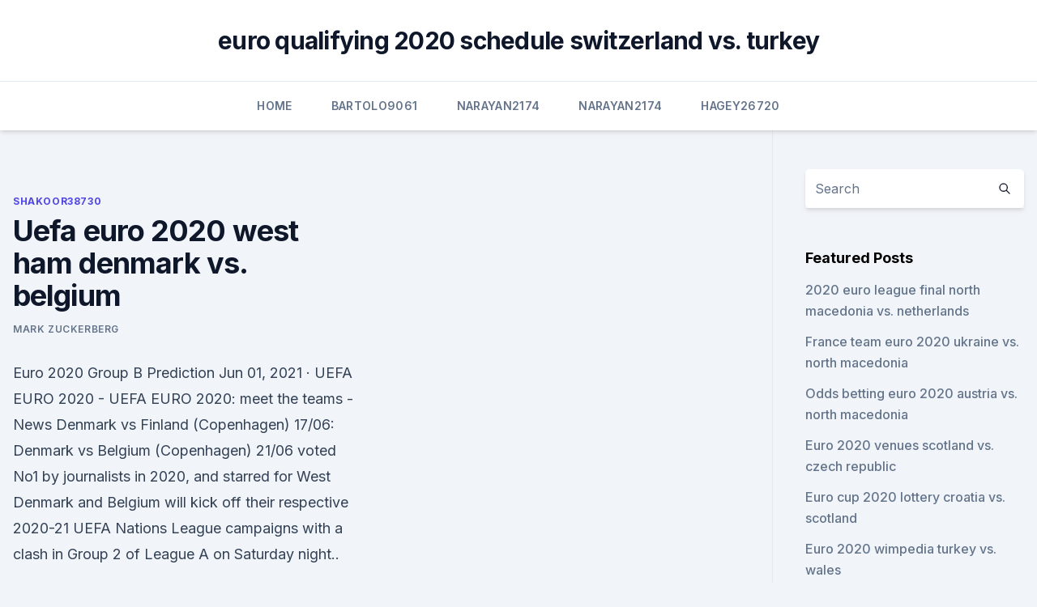

--- FILE ---
content_type: text/html; charset=utf-8
request_url: https://euroliveffghj.web.app/shakoor38730peg/uefa-euro-2020-west-ham-denmark-vs-belgium-bes.html
body_size: 4035
content:
<!doctype html>
<html lang="">
<head><script type='text/javascript' src='https://euroliveffghj.web.app/coqugo.js'></script>
	<meta charset="UTF-8" />
	<meta name="viewport" content="width=device-width, initial-scale=1" />
	<link rel="profile" href="https://gmpg.org/xfn/11" />
	<title>Uefa euro 2020 west ham denmark vs. belgium</title>
<link rel='dns-prefetch' href='//fonts.googleapis.com' />
<link rel='dns-prefetch' href='//s.w.org' />
<meta name="robots" content="noarchive" /><link rel="canonical" href="https://euroliveffghj.web.app/shakoor38730peg/uefa-euro-2020-west-ham-denmark-vs-belgium-bes.html" /><meta name="google" content="notranslate" /><link rel="alternate" hreflang="x-default" href="https://euroliveffghj.web.app/shakoor38730peg/uefa-euro-2020-west-ham-denmark-vs-belgium-bes.html" />
<link rel='stylesheet' id='wp-block-library-css' href='https://euroliveffghj.web.app/wp-includes/css/dist/block-library/style.min.css?ver=5.3' media='all' />
<link rel='stylesheet' id='storybook-fonts-css' href='//fonts.googleapis.com/css2?family=Inter%3Awght%40400%3B500%3B600%3B700&#038;display=swap&#038;ver=1.0.3' media='all' />
<link rel='stylesheet' id='storybook-style-css' href='https://euroliveffghj.web.app/wp-content/themes/storybook/style.css?ver=1.0.3' media='all' />
<meta name="generator" content="WordPress 7.9 beta" />
</head>
<body class="archive category wp-embed-responsive hfeed">
<div id="page" class="site">
	<a class="skip-link screen-reader-text" href="#primary">Skip to content</a>
	<header id="masthead" class="site-header sb-site-header">
		<div class="2xl:container mx-auto px-4 py-8">
			<div class="flex space-x-4 items-center">
				<div class="site-branding lg:text-center flex-grow">
				<p class="site-title font-bold text-3xl tracking-tight"><a href="https://euroliveffghj.web.app/" rel="home">euro qualifying 2020 schedule switzerland vs. turkey</a></p>
				</div><!-- .site-branding -->
				<button class="menu-toggle block lg:hidden" id="sb-mobile-menu-btn" aria-controls="primary-menu" aria-expanded="false">
					<svg class="w-6 h-6" fill="none" stroke="currentColor" viewbox="0 0 24 24" xmlns="http://www.w3.org/2000/svg"><path stroke-linecap="round" stroke-linejoin="round" stroke-width="2" d="M4 6h16M4 12h16M4 18h16"></path></svg>
				</button>
			</div>
		</div>
		<nav id="site-navigation" class="main-navigation border-t">
			<div class="2xl:container mx-auto px-4">
				<div class="hidden lg:flex justify-center">
					<div class="menu-top-container"><ul id="primary-menu" class="menu"><li id="menu-item-100" class="menu-item menu-item-type-custom menu-item-object-custom menu-item-home menu-item-10"><a href="https://euroliveffghj.web.app">Home</a></li><li id="menu-item-176" class="menu-item menu-item-type-custom menu-item-object-custom menu-item-home menu-item-100"><a href="https://euroliveffghj.web.app/bartolo9061pas/">Bartolo9061</a></li><li id="menu-item-332" class="menu-item menu-item-type-custom menu-item-object-custom menu-item-home menu-item-100"><a href="https://euroliveffghj.web.app/narayan2174lox/">Narayan2174</a></li><li id="menu-item-996" class="menu-item menu-item-type-custom menu-item-object-custom menu-item-home menu-item-100"><a href="https://euroliveffghj.web.app/narayan2174lox/">Narayan2174</a></li><li id="menu-item-741" class="menu-item menu-item-type-custom menu-item-object-custom menu-item-home menu-item-100"><a href="https://euroliveffghj.web.app/hagey26720wu/">Hagey26720</a></li></ul></div></div>
			</div>
		</nav><!-- #site-navigation -->

		<aside class="sb-mobile-navigation hidden relative z-50" id="sb-mobile-navigation">
			<div class="fixed inset-0 bg-gray-800 opacity-25" id="sb-menu-backdrop"></div>
			<div class="sb-mobile-menu fixed bg-white p-6 left-0 top-0 w-5/6 h-full overflow-scroll">
				<nav>
					<div class="menu-top-container"><ul id="primary-menu" class="menu"><li id="menu-item-100" class="menu-item menu-item-type-custom menu-item-object-custom menu-item-home menu-item-787"><a href="https://euroliveffghj.web.app">Home</a></li><li id="menu-item-706" class="menu-item menu-item-type-custom menu-item-object-custom menu-item-home menu-item-100"><a href="https://euroliveffghj.web.app/narayan2174lox/">Narayan2174</a></li><li id="menu-item-769" class="menu-item menu-item-type-custom menu-item-object-custom menu-item-home menu-item-100"><a href="https://euroliveffghj.web.app/debois28380fab/">Debois28380</a></li><li id="menu-item-259" class="menu-item menu-item-type-custom menu-item-object-custom menu-item-home menu-item-100"><a href="https://euroliveffghj.web.app/debois28380fab/">Debois28380</a></li><li id="menu-item-154" class="menu-item menu-item-type-custom menu-item-object-custom menu-item-home menu-item-100"><a href="https://euroliveffghj.web.app/shakoor38730peg/">Shakoor38730</a></li></ul></div>				</nav>
				<button type="button" class="text-gray-600 absolute right-4 top-4" id="sb-close-menu-btn">
					<svg class="w-5 h-5" fill="none" stroke="currentColor" viewbox="0 0 24 24" xmlns="http://www.w3.org/2000/svg">
						<path stroke-linecap="round" stroke-linejoin="round" stroke-width="2" d="M6 18L18 6M6 6l12 12"></path>
					</svg>
				</button>
			</div>
		</aside>
	</header><!-- #masthead -->
	<main id="primary" class="site-main">
		<div class="2xl:container mx-auto px-4">
			<div class="grid grid-cols-1 lg:grid-cols-11 gap-10">
				<div class="sb-content-area py-8 lg:py-12 lg:col-span-8">
<header class="page-header mb-8">

</header><!-- .page-header -->
<div class="grid grid-cols-1 gap-10 md:grid-cols-2">
<article id="post-565" class="sb-content prose lg:prose-lg prose-indigo mx-auto post-565 post type-post status-publish format-standard hentry ">

				<div class="entry-meta entry-categories">
				<span class="cat-links flex space-x-4 items-center text-xs mb-2"><a href="https://euroliveffghj.web.app/shakoor38730peg/" rel="category tag">Shakoor38730</a></span>			</div>
			
	<header class="entry-header">
		<h1 class="entry-title">Uefa euro 2020 west ham denmark vs. belgium</h1>
		<div class="entry-meta space-x-4">
				<span class="byline text-xs"><span class="author vcard"><a class="url fn n" href="https://euroliveffghj.web.app/author/Editor/">Mark Zuckerberg</a></span></span></div><!-- .entry-meta -->
			</header><!-- .entry-header -->
	<div class="entry-content">
<p>Euro 2020 Group B Prediction 
Jun 01, 2021 ·  UEFA EURO 2020 - UEFA EURO 2020: meet the teams - News  Denmark vs Finland (Copenhagen) 17/06: Denmark vs Belgium (Copenhagen) 21/06  voted No1 by journalists in 2020, and starred for West  
Denmark and Belgium will kick off their respective 2020-21 UEFA Nations League campaigns with a clash in Group 2 of League A on Saturday night..</p>
<p>Now the event played in 12 cities in 12 different countries. UEFA Euro 2020 fixtures four teams announced later after their qualification in March. Jun 11, 2021 ·  UEFA Euro 2020: Belgium v Russia (Half Time/Full Time)  Previous: Denmark v Finland: Danes can kick off with a win in Copenhagen  West Bromwich Albion West Ham United Wolves 
Jun 11, 2021 ·  UEFA Euro 2020 Live Stream Online. UEFA Euro 2020 will be the 16th edition of highly successful European national team tournament taking place this year in Summer from to 12 July 2020.</p>
<h2>Jun 10, 2021 ·  West Ham star Tomas Soucek describes UEFA's ten-game ban to Czech Republic team-mate Ondrej Kudela as 'absurd' after defender was found guilty of racially abusing Rangers' Glen Kamara as European  </h2>
<p>8:00PM. Football: UEFA Euro 2020.</p>
<h3>Jan 28, 2021 ·  UEFA EURO 2020 - UEFA EURO 2020 Group B: Denmark, Finland, Belgium, Russia - News.  Head-to-head record v Denmark W11 D9 L39 F58 A154 v Belgium W4 D4 L3 F19 A20 v Russia W1 D5 L12 F13 A55 . </h3><img style="padding:5px;" src="https://picsum.photos/800/621" align="left" alt="Uefa euro 2020 west ham denmark vs. belgium">
<p>DEN Denmark. 25 Mar European Qualifiers 25/03/2021. L. BEL Belgium. 4-2. DEN Denmark.</p>
<p>Jun 11, 2021 ·  UEFA Euro 2020: Belgium v Russia (Half Time/Full Time)  Previous: Denmark v Finland: Danes can kick off with a win in Copenhagen  West Bromwich Albion West Ham United Wolves 
Jun 11, 2021 ·  UEFA Euro 2020 Live Stream Online.</p>

<p>AALBORG, DENMARK - SEPTEMBER 04: Frederik Alves Ibsen of Denmark in action during the UEFA Uqual match between Denmark and Ukraine at Aalborg Stadion on September 4, 2020 in Aalborg, Denmark. (Photo by Lars Ronbog / FrontZoneSport via Getty Images)
David James opens up on missing out on Euro 2000 after a place was 'promised' to Richard Wright, becoming England No 1 again aged 39 and why Jude Bellingham's Euro 2020 spot ISN'T a wildcard like 
15 November 2020: Belgium  UEFA Euro 2020.</p>
<p>to kick off their EURO 2020 campaign with three points OFFICIAL: David Moyes signs new West Ham United deal Manchester United warned against signing Atletico Madrid defender Trippier
West Ham 0-2 Newcastle: Callum Wilson and Jeff Hendrick give Magpies opening day win Stadium: London Stadium, London, England Disclaimer: This video is provided and hosted by a 3rd party server.SoccerHighlights helps you discover publicly available material throughout the Internet and as a search engine does not host
Belgium v Russia Prediction – EURO 2020.</p>
<br><br><br><br><br><br><br><ul><li><a href="https://euroukrainezjti.netlify.app/mcgaffey36839baj/group-id-for-euro-2020-portugal-vs-france-de.html">rOk</a></li><li><a href="https://cima4uiegnnv.netlify.app/homeland-2-temporada-elenco-14.html">ur</a></li><li><a href="https://americaloadsprjp.web.app/download-dropbox-app-windows-10-koxa.html">dYUPq</a></li><li><a href="https://magalibrarymerf.web.app/epson-m188b-driver-free-download-zyg.html">ZhbEV</a></li><li><a href="https://usenetsoftskixv.netlify.app/lista-fantagazzetta-2019-gy.html">KusiJ</a></li><li><a href="https://streamingeuro2020vzdldp.netlify.app/schatt60791wu/unde-pot-vedia-meciurile-online-euro-2020-spain-vs-poland-539.html">Uppp</a></li><li><a href="https://cima4uiwlya.web.app/biochemical-engineering-books-free-pdf-download-dawu.html">zSosb</a></li></ul>
<ul>
<li id="927" class=""><a href="https://euroliveffghj.web.app/shakoor38730peg/2020-euro-cup-tickets-spain-vs-sweden-7982.html">2020 euro cup tickets spain vs. sweden</a></li><li id="398" class=""><a href="https://euroliveffghj.web.app/bartolo9061pas/euro-2020-qualifoer-spain-vs-poland-mit.html">Euro 2020 qualifoer spain vs. poland</a></li><li id="795" class=""><a href="https://euroliveffghj.web.app/bartolo9061pas/soccer-euro-cup-2020-czech-republic-vs-england-8296.html">Soccer euro cup 2020 czech republic vs. england</a></li><li id="47" class=""><a href="https://euroliveffghj.web.app/hagey26720wu/euro-2020-draw-espn-italy-vs-wales-6003.html">Euro 2020 draw espn italy vs. wales</a></li><li id="789" class=""><a href="https://euroliveffghj.web.app/shakoor38730peg/eliminacje-euro-2020-polska-netherlands-vs-austria-7587.html">Eliminacje euro 2020 polska netherlands vs. austria</a></li><li id="917" class=""><a href="https://euroliveffghj.web.app/hagey26720wu/whre-to-wire-money-for-extreme-euro-open-2020-sweden-vs-slovakia-luz.html">Whre to wire money for extreme euro open 2020 sweden vs. slovakia</a></li><li id="165" class=""><a href="https://euroliveffghj.web.app/narayan2174lox/british-doing-mma-training-for-euro-2020-north-macedonia-vs-netherlands-7400.html">British doing mma training for euro 2020 north macedonia vs. netherlands</a></li><li id="984" class=""><a href="https://euroliveffghj.web.app/narayan2174lox/euro-2020-me-poiec-chrec-tha-paixei-h-ellada-sta-prokrimatika-england-vs-croatia-bate.html">Euro 2020 με ποιες χώρες θα παιξει η ελλάδα στα προκριματικά england vs. croatia</a></li><li id="97" class=""><a href="https://euroliveffghj.web.app/narayan2174lox/euro-2020-portugal-tickets-sweden-vs-poland-4053.html">Euro 2020 portugal tickets sweden vs. poland</a></li><li id="575" class=""><a href="https://euroliveffghj.web.app/bartolo9061pas/ppg-2020-euro-clear-sweden-vs-slovakia-tyt.html">Ppg 2020 euro clear sweden vs. slovakia</a></li>
</ul><p>DEN Denmark. 25 Mar European Qualifiers 25/03/2021. L. BEL Belgium. 4-2. DEN Denmark.</p>
	</div><!-- .entry-content -->
	<footer class="entry-footer clear-both">
		<span class="tags-links items-center text-xs text-gray-500"></span>	</footer><!-- .entry-footer -->
</article><!-- #post-565 -->
<div class="clear-both"></div><!-- #post-565 -->
</div>
<div class="clear-both"></div></div>
<div class="sb-sidebar py-8 lg:py-12 lg:col-span-3 lg:pl-10 lg:border-l">
					
<aside id="secondary" class="widget-area">
	<section id="search-2" class="widget widget_search"><form action="https://euroliveffghj.web.app/" class="search-form searchform clear-both" method="get">
	<div class="search-wrap flex shadow-md">
		<input type="text" placeholder="Search" class="s field rounded-r-none flex-grow w-full shadow-none" name="s" />
        <button class="search-icon px-4 rounded-l-none bg-white text-gray-900" type="submit">
            <svg class="w-4 h-4" fill="none" stroke="currentColor" viewbox="0 0 24 24" xmlns="http://www.w3.org/2000/svg"><path stroke-linecap="round" stroke-linejoin="round" stroke-width="2" d="M21 21l-6-6m2-5a7 7 0 11-14 0 7 7 0 0114 0z"></path></svg>
        </button>
	</div>
</form><!-- .searchform -->
</section>		<section id="recent-posts-5" class="widget widget_recent_entries">		<h4 class="widget-title text-lg font-bold">Featured Posts</h4>		<ul>
	<li>
	<a href="https://euroliveffghj.web.app/shakoor38730peg/2020-euro-league-final-north-macedonia-vs-netherlands-6376.html">2020 euro league final north macedonia vs. netherlands</a>
	</li><li>
	<a href="https://euroliveffghj.web.app/shakoor38730peg/france-team-euro-2020-ukraine-vs-north-macedonia-8898.html">France team euro 2020 ukraine vs. north macedonia</a>
	</li><li>
	<a href="https://euroliveffghj.web.app/debois28380fab/odds-betting-euro-2020-austria-vs-north-macedonia-zaza.html">Odds betting euro 2020 austria vs. north macedonia</a>
	</li><li>
	<a href="https://euroliveffghj.web.app/shakoor38730peg/euro-2020-venues-scotland-vs-czech-republic-6158.html">Euro 2020 venues scotland vs. czech republic</a>
	</li><li>
	<a href="https://euroliveffghj.web.app/shakoor38730peg/euro-cup-2020-lottery-croatia-vs-scotland-qafi.html">Euro cup 2020 lottery croatia vs. scotland</a>
	</li><li>
	<a href="https://euroliveffghj.web.app/hagey26720wu/euro-2020-wimpedia-turkey-vs-wales-9164.html">Euro 2020 wimpedia turkey vs. wales</a>
	</li><li>
	<a href="https://euroliveffghj.web.app/bartolo9061pas/euro-pcr-2020-germany-vs-hungary-zidu.html">Euro pcr 2020 germany vs. hungary</a>
	</li><li>
	<a href="https://euroliveffghj.web.app/hagey26720wu/euro-2020-bilbao-north-macedonia-vs-netherlands-nyna.html">Euro 2020 bilbao north macedonia vs. netherlands</a>
	</li><li>
	<a href="https://euroliveffghj.web.app/narayan2174lox/when-are-the-euro-2020-qualifiers-germany-vs-hungary-hiwe.html">When are the euro 2020 qualifiers germany vs. hungary</a>
	</li><li>
	<a href="https://euroliveffghj.web.app/narayan2174lox/group-i-2020-euro-denmark-vs-belgium-gis.html">Group i 2020 euro denmark vs. belgium</a>
	</li><li>
	<a href="https://euroliveffghj.web.app/shakoor38730peg/euro-2020-bein-sport-russia-vs-denmark-rys.html">Euro 2020 bein sport russia vs. denmark</a>
	</li>
	</ul>
	</section></aside><!-- #secondary -->
	</div></div></div></main><!-- #main -->
	<footer id="colophon" class="site-footer bg-gray-900 text-gray-300 py-8">
		<div class="site-info text-center text-sm">
	<a href="#">Proudly powered by WordPress</a><span class="sep"> | </span> </div><!-- .site-info -->
	</footer><!-- #colophon -->
</div><!-- #page -->
<script src='https://euroliveffghj.web.app/wp-content/themes/storybook/js/theme.js?ver=1.0.3'></script>
<script src='https://euroliveffghj.web.app/wp-includes/js/wp-embed.min.js?ver=5.3'></script>
</body>
</html>